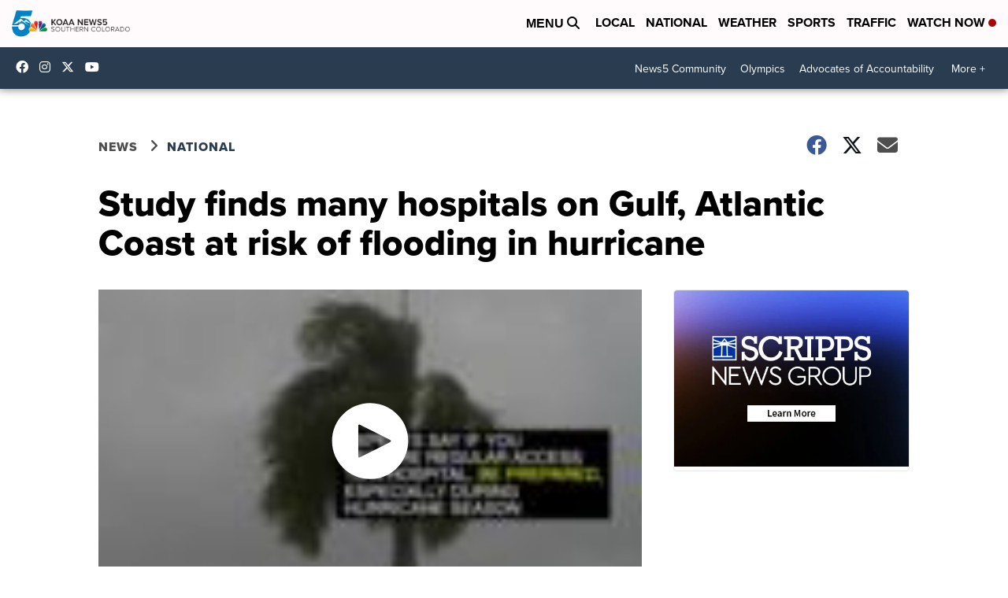

--- FILE ---
content_type: application/javascript; charset=utf-8
request_url: https://fundingchoicesmessages.google.com/f/AGSKWxWF7rTvdQKbLZswVm6Uz-YaAY_Owy_LZGRQkVik7T3LpJ4PhUJJLdIW-UV5tTSH-Jh69k4kAF3Vgjb7wIe5DPIiRdl0tg_1wdhiLTxDHVkHo4xNUc_dvYAkMI6pFyb8Httf4od-3S8n6hItv1qKJF49jiW1B2rfh7tQcY1psXfwD6RxMx09imdb-EPw/_/ad/top1._hosting_ad./adsniptrack./728x90g._advertorial3.
body_size: -1291
content:
window['47d75a86-8cd7-4f8e-828b-0a0267145e72'] = true;